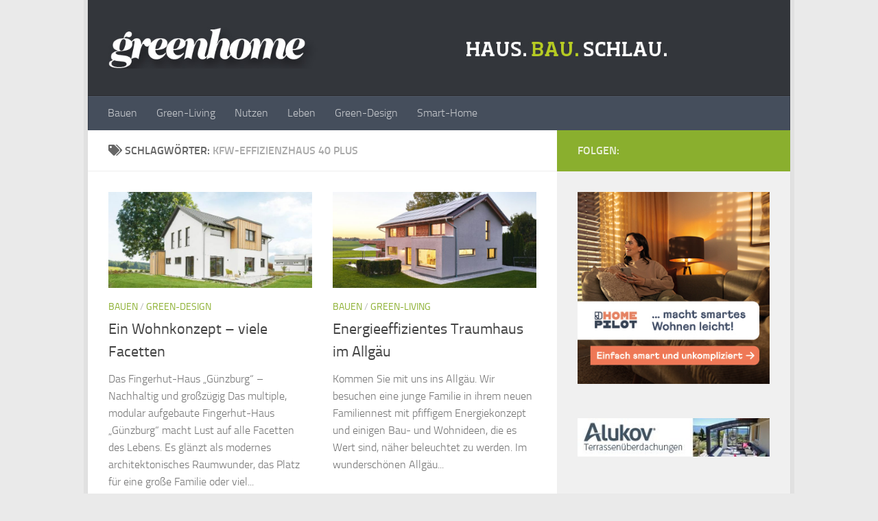

--- FILE ---
content_type: text/html; charset=UTF-8
request_url: https://www.greenhome.de/tag/kfw-effizienzhaus-40-plus
body_size: 14504
content:
<!DOCTYPE html>
<html class="no-js" dir="ltr" lang="de" prefix="og: https://ogp.me/ns#">
<head>
  <meta charset="UTF-8">
  <meta name="viewport" content="width=device-width, initial-scale=1.0">
  <link rel="profile" href="https://gmpg.org/xfn/11" />
  <link rel="pingback" href="https://www.greenhome.de/xmlrpc.php">

  <title>KfW-Effizienzhaus 40 Plus | greenhome</title>

		<!-- All in One SEO 4.9.3 - aioseo.com -->
	<meta name="robots" content="max-image-preview:large" />
	<link rel="canonical" href="https://www.greenhome.de/tag/kfw-effizienzhaus-40-plus" />
	<meta name="generator" content="All in One SEO (AIOSEO) 4.9.3" />
		<script type="application/ld+json" class="aioseo-schema">
			{"@context":"https:\/\/schema.org","@graph":[{"@type":"BreadcrumbList","@id":"https:\/\/www.greenhome.de\/tag\/kfw-effizienzhaus-40-plus#breadcrumblist","itemListElement":[{"@type":"ListItem","@id":"https:\/\/www.greenhome.de#listItem","position":1,"name":"Home","item":"https:\/\/www.greenhome.de","nextItem":{"@type":"ListItem","@id":"https:\/\/www.greenhome.de\/tag\/kfw-effizienzhaus-40-plus#listItem","name":"KfW-Effizienzhaus 40 Plus"}},{"@type":"ListItem","@id":"https:\/\/www.greenhome.de\/tag\/kfw-effizienzhaus-40-plus#listItem","position":2,"name":"KfW-Effizienzhaus 40 Plus","previousItem":{"@type":"ListItem","@id":"https:\/\/www.greenhome.de#listItem","name":"Home"}}]},{"@type":"CollectionPage","@id":"https:\/\/www.greenhome.de\/tag\/kfw-effizienzhaus-40-plus#collectionpage","url":"https:\/\/www.greenhome.de\/tag\/kfw-effizienzhaus-40-plus","name":"KfW-Effizienzhaus 40 Plus | greenhome","inLanguage":"de-DE","isPartOf":{"@id":"https:\/\/www.greenhome.de\/#website"},"breadcrumb":{"@id":"https:\/\/www.greenhome.de\/tag\/kfw-effizienzhaus-40-plus#breadcrumblist"}},{"@type":"Organization","@id":"https:\/\/www.greenhome.de\/#organization","name":"greenhome","description":"HAUS \/ BAU \/ SCHLAU","url":"https:\/\/www.greenhome.de\/","logo":{"@type":"ImageObject","url":"https:\/\/www.greenhome.de\/wp-content\/uploads\/2014\/09\/header-2014.jpg","@id":"https:\/\/www.greenhome.de\/tag\/kfw-effizienzhaus-40-plus\/#organizationLogo","width":1100,"height":80},"image":{"@id":"https:\/\/www.greenhome.de\/tag\/kfw-effizienzhaus-40-plus\/#organizationLogo"}},{"@type":"WebSite","@id":"https:\/\/www.greenhome.de\/#website","url":"https:\/\/www.greenhome.de\/","name":"greenhome","description":"HAUS \/ BAU \/ SCHLAU","inLanguage":"de-DE","publisher":{"@id":"https:\/\/www.greenhome.de\/#organization"}}]}
		</script>
		<!-- All in One SEO -->

<script>document.documentElement.className = document.documentElement.className.replace("no-js","js");</script>
<link rel='dns-prefetch' href='//www.greenhome.de' />
<link rel="alternate" type="application/rss+xml" title="greenhome &raquo; Feed" href="https://www.greenhome.de/feed" />
<link rel="alternate" type="application/rss+xml" title="greenhome &raquo; KfW-Effizienzhaus 40 Plus Schlagwort-Feed" href="https://www.greenhome.de/tag/kfw-effizienzhaus-40-plus/feed" />
<style id='wp-img-auto-sizes-contain-inline-css'>
img:is([sizes=auto i],[sizes^="auto," i]){contain-intrinsic-size:3000px 1500px}
/*# sourceURL=wp-img-auto-sizes-contain-inline-css */
</style>
<style id='wp-block-library-inline-css'>
:root{--wp-block-synced-color:#7a00df;--wp-block-synced-color--rgb:122,0,223;--wp-bound-block-color:var(--wp-block-synced-color);--wp-editor-canvas-background:#ddd;--wp-admin-theme-color:#007cba;--wp-admin-theme-color--rgb:0,124,186;--wp-admin-theme-color-darker-10:#006ba1;--wp-admin-theme-color-darker-10--rgb:0,107,160.5;--wp-admin-theme-color-darker-20:#005a87;--wp-admin-theme-color-darker-20--rgb:0,90,135;--wp-admin-border-width-focus:2px}@media (min-resolution:192dpi){:root{--wp-admin-border-width-focus:1.5px}}.wp-element-button{cursor:pointer}:root .has-very-light-gray-background-color{background-color:#eee}:root .has-very-dark-gray-background-color{background-color:#313131}:root .has-very-light-gray-color{color:#eee}:root .has-very-dark-gray-color{color:#313131}:root .has-vivid-green-cyan-to-vivid-cyan-blue-gradient-background{background:linear-gradient(135deg,#00d084,#0693e3)}:root .has-purple-crush-gradient-background{background:linear-gradient(135deg,#34e2e4,#4721fb 50%,#ab1dfe)}:root .has-hazy-dawn-gradient-background{background:linear-gradient(135deg,#faaca8,#dad0ec)}:root .has-subdued-olive-gradient-background{background:linear-gradient(135deg,#fafae1,#67a671)}:root .has-atomic-cream-gradient-background{background:linear-gradient(135deg,#fdd79a,#004a59)}:root .has-nightshade-gradient-background{background:linear-gradient(135deg,#330968,#31cdcf)}:root .has-midnight-gradient-background{background:linear-gradient(135deg,#020381,#2874fc)}:root{--wp--preset--font-size--normal:16px;--wp--preset--font-size--huge:42px}.has-regular-font-size{font-size:1em}.has-larger-font-size{font-size:2.625em}.has-normal-font-size{font-size:var(--wp--preset--font-size--normal)}.has-huge-font-size{font-size:var(--wp--preset--font-size--huge)}.has-text-align-center{text-align:center}.has-text-align-left{text-align:left}.has-text-align-right{text-align:right}.has-fit-text{white-space:nowrap!important}#end-resizable-editor-section{display:none}.aligncenter{clear:both}.items-justified-left{justify-content:flex-start}.items-justified-center{justify-content:center}.items-justified-right{justify-content:flex-end}.items-justified-space-between{justify-content:space-between}.screen-reader-text{border:0;clip-path:inset(50%);height:1px;margin:-1px;overflow:hidden;padding:0;position:absolute;width:1px;word-wrap:normal!important}.screen-reader-text:focus{background-color:#ddd;clip-path:none;color:#444;display:block;font-size:1em;height:auto;left:5px;line-height:normal;padding:15px 23px 14px;text-decoration:none;top:5px;width:auto;z-index:100000}html :where(.has-border-color){border-style:solid}html :where([style*=border-top-color]){border-top-style:solid}html :where([style*=border-right-color]){border-right-style:solid}html :where([style*=border-bottom-color]){border-bottom-style:solid}html :where([style*=border-left-color]){border-left-style:solid}html :where([style*=border-width]){border-style:solid}html :where([style*=border-top-width]){border-top-style:solid}html :where([style*=border-right-width]){border-right-style:solid}html :where([style*=border-bottom-width]){border-bottom-style:solid}html :where([style*=border-left-width]){border-left-style:solid}html :where(img[class*=wp-image-]){height:auto;max-width:100%}:where(figure){margin:0 0 1em}html :where(.is-position-sticky){--wp-admin--admin-bar--position-offset:var(--wp-admin--admin-bar--height,0px)}@media screen and (max-width:600px){html :where(.is-position-sticky){--wp-admin--admin-bar--position-offset:0px}}

/*# sourceURL=wp-block-library-inline-css */
</style><style id='wp-block-image-inline-css'>
.wp-block-image>a,.wp-block-image>figure>a{display:inline-block}.wp-block-image img{box-sizing:border-box;height:auto;max-width:100%;vertical-align:bottom}@media not (prefers-reduced-motion){.wp-block-image img.hide{visibility:hidden}.wp-block-image img.show{animation:show-content-image .4s}}.wp-block-image[style*=border-radius] img,.wp-block-image[style*=border-radius]>a{border-radius:inherit}.wp-block-image.has-custom-border img{box-sizing:border-box}.wp-block-image.aligncenter{text-align:center}.wp-block-image.alignfull>a,.wp-block-image.alignwide>a{width:100%}.wp-block-image.alignfull img,.wp-block-image.alignwide img{height:auto;width:100%}.wp-block-image .aligncenter,.wp-block-image .alignleft,.wp-block-image .alignright,.wp-block-image.aligncenter,.wp-block-image.alignleft,.wp-block-image.alignright{display:table}.wp-block-image .aligncenter>figcaption,.wp-block-image .alignleft>figcaption,.wp-block-image .alignright>figcaption,.wp-block-image.aligncenter>figcaption,.wp-block-image.alignleft>figcaption,.wp-block-image.alignright>figcaption{caption-side:bottom;display:table-caption}.wp-block-image .alignleft{float:left;margin:.5em 1em .5em 0}.wp-block-image .alignright{float:right;margin:.5em 0 .5em 1em}.wp-block-image .aligncenter{margin-left:auto;margin-right:auto}.wp-block-image :where(figcaption){margin-bottom:1em;margin-top:.5em}.wp-block-image.is-style-circle-mask img{border-radius:9999px}@supports ((-webkit-mask-image:none) or (mask-image:none)) or (-webkit-mask-image:none){.wp-block-image.is-style-circle-mask img{border-radius:0;-webkit-mask-image:url('data:image/svg+xml;utf8,<svg viewBox="0 0 100 100" xmlns="http://www.w3.org/2000/svg"><circle cx="50" cy="50" r="50"/></svg>');mask-image:url('data:image/svg+xml;utf8,<svg viewBox="0 0 100 100" xmlns="http://www.w3.org/2000/svg"><circle cx="50" cy="50" r="50"/></svg>');mask-mode:alpha;-webkit-mask-position:center;mask-position:center;-webkit-mask-repeat:no-repeat;mask-repeat:no-repeat;-webkit-mask-size:contain;mask-size:contain}}:root :where(.wp-block-image.is-style-rounded img,.wp-block-image .is-style-rounded img){border-radius:9999px}.wp-block-image figure{margin:0}.wp-lightbox-container{display:flex;flex-direction:column;position:relative}.wp-lightbox-container img{cursor:zoom-in}.wp-lightbox-container img:hover+button{opacity:1}.wp-lightbox-container button{align-items:center;backdrop-filter:blur(16px) saturate(180%);background-color:#5a5a5a40;border:none;border-radius:4px;cursor:zoom-in;display:flex;height:20px;justify-content:center;opacity:0;padding:0;position:absolute;right:16px;text-align:center;top:16px;width:20px;z-index:100}@media not (prefers-reduced-motion){.wp-lightbox-container button{transition:opacity .2s ease}}.wp-lightbox-container button:focus-visible{outline:3px auto #5a5a5a40;outline:3px auto -webkit-focus-ring-color;outline-offset:3px}.wp-lightbox-container button:hover{cursor:pointer;opacity:1}.wp-lightbox-container button:focus{opacity:1}.wp-lightbox-container button:focus,.wp-lightbox-container button:hover,.wp-lightbox-container button:not(:hover):not(:active):not(.has-background){background-color:#5a5a5a40;border:none}.wp-lightbox-overlay{box-sizing:border-box;cursor:zoom-out;height:100vh;left:0;overflow:hidden;position:fixed;top:0;visibility:hidden;width:100%;z-index:100000}.wp-lightbox-overlay .close-button{align-items:center;cursor:pointer;display:flex;justify-content:center;min-height:40px;min-width:40px;padding:0;position:absolute;right:calc(env(safe-area-inset-right) + 16px);top:calc(env(safe-area-inset-top) + 16px);z-index:5000000}.wp-lightbox-overlay .close-button:focus,.wp-lightbox-overlay .close-button:hover,.wp-lightbox-overlay .close-button:not(:hover):not(:active):not(.has-background){background:none;border:none}.wp-lightbox-overlay .lightbox-image-container{height:var(--wp--lightbox-container-height);left:50%;overflow:hidden;position:absolute;top:50%;transform:translate(-50%,-50%);transform-origin:top left;width:var(--wp--lightbox-container-width);z-index:9999999999}.wp-lightbox-overlay .wp-block-image{align-items:center;box-sizing:border-box;display:flex;height:100%;justify-content:center;margin:0;position:relative;transform-origin:0 0;width:100%;z-index:3000000}.wp-lightbox-overlay .wp-block-image img{height:var(--wp--lightbox-image-height);min-height:var(--wp--lightbox-image-height);min-width:var(--wp--lightbox-image-width);width:var(--wp--lightbox-image-width)}.wp-lightbox-overlay .wp-block-image figcaption{display:none}.wp-lightbox-overlay button{background:none;border:none}.wp-lightbox-overlay .scrim{background-color:#fff;height:100%;opacity:.9;position:absolute;width:100%;z-index:2000000}.wp-lightbox-overlay.active{visibility:visible}@media not (prefers-reduced-motion){.wp-lightbox-overlay.active{animation:turn-on-visibility .25s both}.wp-lightbox-overlay.active img{animation:turn-on-visibility .35s both}.wp-lightbox-overlay.show-closing-animation:not(.active){animation:turn-off-visibility .35s both}.wp-lightbox-overlay.show-closing-animation:not(.active) img{animation:turn-off-visibility .25s both}.wp-lightbox-overlay.zoom.active{animation:none;opacity:1;visibility:visible}.wp-lightbox-overlay.zoom.active .lightbox-image-container{animation:lightbox-zoom-in .4s}.wp-lightbox-overlay.zoom.active .lightbox-image-container img{animation:none}.wp-lightbox-overlay.zoom.active .scrim{animation:turn-on-visibility .4s forwards}.wp-lightbox-overlay.zoom.show-closing-animation:not(.active){animation:none}.wp-lightbox-overlay.zoom.show-closing-animation:not(.active) .lightbox-image-container{animation:lightbox-zoom-out .4s}.wp-lightbox-overlay.zoom.show-closing-animation:not(.active) .lightbox-image-container img{animation:none}.wp-lightbox-overlay.zoom.show-closing-animation:not(.active) .scrim{animation:turn-off-visibility .4s forwards}}@keyframes show-content-image{0%{visibility:hidden}99%{visibility:hidden}to{visibility:visible}}@keyframes turn-on-visibility{0%{opacity:0}to{opacity:1}}@keyframes turn-off-visibility{0%{opacity:1;visibility:visible}99%{opacity:0;visibility:visible}to{opacity:0;visibility:hidden}}@keyframes lightbox-zoom-in{0%{transform:translate(calc((-100vw + var(--wp--lightbox-scrollbar-width))/2 + var(--wp--lightbox-initial-left-position)),calc(-50vh + var(--wp--lightbox-initial-top-position))) scale(var(--wp--lightbox-scale))}to{transform:translate(-50%,-50%) scale(1)}}@keyframes lightbox-zoom-out{0%{transform:translate(-50%,-50%) scale(1);visibility:visible}99%{visibility:visible}to{transform:translate(calc((-100vw + var(--wp--lightbox-scrollbar-width))/2 + var(--wp--lightbox-initial-left-position)),calc(-50vh + var(--wp--lightbox-initial-top-position))) scale(var(--wp--lightbox-scale));visibility:hidden}}
/*# sourceURL=https://www.greenhome.de/wp-includes/blocks/image/style.min.css */
</style>
<style id='wp-block-paragraph-inline-css'>
.is-small-text{font-size:.875em}.is-regular-text{font-size:1em}.is-large-text{font-size:2.25em}.is-larger-text{font-size:3em}.has-drop-cap:not(:focus):first-letter{float:left;font-size:8.4em;font-style:normal;font-weight:100;line-height:.68;margin:.05em .1em 0 0;text-transform:uppercase}body.rtl .has-drop-cap:not(:focus):first-letter{float:none;margin-left:.1em}p.has-drop-cap.has-background{overflow:hidden}:root :where(p.has-background){padding:1.25em 2.375em}:where(p.has-text-color:not(.has-link-color)) a{color:inherit}p.has-text-align-left[style*="writing-mode:vertical-lr"],p.has-text-align-right[style*="writing-mode:vertical-rl"]{rotate:180deg}
/*# sourceURL=https://www.greenhome.de/wp-includes/blocks/paragraph/style.min.css */
</style>
<style id='global-styles-inline-css'>
:root{--wp--preset--aspect-ratio--square: 1;--wp--preset--aspect-ratio--4-3: 4/3;--wp--preset--aspect-ratio--3-4: 3/4;--wp--preset--aspect-ratio--3-2: 3/2;--wp--preset--aspect-ratio--2-3: 2/3;--wp--preset--aspect-ratio--16-9: 16/9;--wp--preset--aspect-ratio--9-16: 9/16;--wp--preset--color--black: #000000;--wp--preset--color--cyan-bluish-gray: #abb8c3;--wp--preset--color--white: #ffffff;--wp--preset--color--pale-pink: #f78da7;--wp--preset--color--vivid-red: #cf2e2e;--wp--preset--color--luminous-vivid-orange: #ff6900;--wp--preset--color--luminous-vivid-amber: #fcb900;--wp--preset--color--light-green-cyan: #7bdcb5;--wp--preset--color--vivid-green-cyan: #00d084;--wp--preset--color--pale-cyan-blue: #8ed1fc;--wp--preset--color--vivid-cyan-blue: #0693e3;--wp--preset--color--vivid-purple: #9b51e0;--wp--preset--gradient--vivid-cyan-blue-to-vivid-purple: linear-gradient(135deg,rgb(6,147,227) 0%,rgb(155,81,224) 100%);--wp--preset--gradient--light-green-cyan-to-vivid-green-cyan: linear-gradient(135deg,rgb(122,220,180) 0%,rgb(0,208,130) 100%);--wp--preset--gradient--luminous-vivid-amber-to-luminous-vivid-orange: linear-gradient(135deg,rgb(252,185,0) 0%,rgb(255,105,0) 100%);--wp--preset--gradient--luminous-vivid-orange-to-vivid-red: linear-gradient(135deg,rgb(255,105,0) 0%,rgb(207,46,46) 100%);--wp--preset--gradient--very-light-gray-to-cyan-bluish-gray: linear-gradient(135deg,rgb(238,238,238) 0%,rgb(169,184,195) 100%);--wp--preset--gradient--cool-to-warm-spectrum: linear-gradient(135deg,rgb(74,234,220) 0%,rgb(151,120,209) 20%,rgb(207,42,186) 40%,rgb(238,44,130) 60%,rgb(251,105,98) 80%,rgb(254,248,76) 100%);--wp--preset--gradient--blush-light-purple: linear-gradient(135deg,rgb(255,206,236) 0%,rgb(152,150,240) 100%);--wp--preset--gradient--blush-bordeaux: linear-gradient(135deg,rgb(254,205,165) 0%,rgb(254,45,45) 50%,rgb(107,0,62) 100%);--wp--preset--gradient--luminous-dusk: linear-gradient(135deg,rgb(255,203,112) 0%,rgb(199,81,192) 50%,rgb(65,88,208) 100%);--wp--preset--gradient--pale-ocean: linear-gradient(135deg,rgb(255,245,203) 0%,rgb(182,227,212) 50%,rgb(51,167,181) 100%);--wp--preset--gradient--electric-grass: linear-gradient(135deg,rgb(202,248,128) 0%,rgb(113,206,126) 100%);--wp--preset--gradient--midnight: linear-gradient(135deg,rgb(2,3,129) 0%,rgb(40,116,252) 100%);--wp--preset--font-size--small: 13px;--wp--preset--font-size--medium: 20px;--wp--preset--font-size--large: 36px;--wp--preset--font-size--x-large: 42px;--wp--preset--spacing--20: 0.44rem;--wp--preset--spacing--30: 0.67rem;--wp--preset--spacing--40: 1rem;--wp--preset--spacing--50: 1.5rem;--wp--preset--spacing--60: 2.25rem;--wp--preset--spacing--70: 3.38rem;--wp--preset--spacing--80: 5.06rem;--wp--preset--shadow--natural: 6px 6px 9px rgba(0, 0, 0, 0.2);--wp--preset--shadow--deep: 12px 12px 50px rgba(0, 0, 0, 0.4);--wp--preset--shadow--sharp: 6px 6px 0px rgba(0, 0, 0, 0.2);--wp--preset--shadow--outlined: 6px 6px 0px -3px rgb(255, 255, 255), 6px 6px rgb(0, 0, 0);--wp--preset--shadow--crisp: 6px 6px 0px rgb(0, 0, 0);}:where(.is-layout-flex){gap: 0.5em;}:where(.is-layout-grid){gap: 0.5em;}body .is-layout-flex{display: flex;}.is-layout-flex{flex-wrap: wrap;align-items: center;}.is-layout-flex > :is(*, div){margin: 0;}body .is-layout-grid{display: grid;}.is-layout-grid > :is(*, div){margin: 0;}:where(.wp-block-columns.is-layout-flex){gap: 2em;}:where(.wp-block-columns.is-layout-grid){gap: 2em;}:where(.wp-block-post-template.is-layout-flex){gap: 1.25em;}:where(.wp-block-post-template.is-layout-grid){gap: 1.25em;}.has-black-color{color: var(--wp--preset--color--black) !important;}.has-cyan-bluish-gray-color{color: var(--wp--preset--color--cyan-bluish-gray) !important;}.has-white-color{color: var(--wp--preset--color--white) !important;}.has-pale-pink-color{color: var(--wp--preset--color--pale-pink) !important;}.has-vivid-red-color{color: var(--wp--preset--color--vivid-red) !important;}.has-luminous-vivid-orange-color{color: var(--wp--preset--color--luminous-vivid-orange) !important;}.has-luminous-vivid-amber-color{color: var(--wp--preset--color--luminous-vivid-amber) !important;}.has-light-green-cyan-color{color: var(--wp--preset--color--light-green-cyan) !important;}.has-vivid-green-cyan-color{color: var(--wp--preset--color--vivid-green-cyan) !important;}.has-pale-cyan-blue-color{color: var(--wp--preset--color--pale-cyan-blue) !important;}.has-vivid-cyan-blue-color{color: var(--wp--preset--color--vivid-cyan-blue) !important;}.has-vivid-purple-color{color: var(--wp--preset--color--vivid-purple) !important;}.has-black-background-color{background-color: var(--wp--preset--color--black) !important;}.has-cyan-bluish-gray-background-color{background-color: var(--wp--preset--color--cyan-bluish-gray) !important;}.has-white-background-color{background-color: var(--wp--preset--color--white) !important;}.has-pale-pink-background-color{background-color: var(--wp--preset--color--pale-pink) !important;}.has-vivid-red-background-color{background-color: var(--wp--preset--color--vivid-red) !important;}.has-luminous-vivid-orange-background-color{background-color: var(--wp--preset--color--luminous-vivid-orange) !important;}.has-luminous-vivid-amber-background-color{background-color: var(--wp--preset--color--luminous-vivid-amber) !important;}.has-light-green-cyan-background-color{background-color: var(--wp--preset--color--light-green-cyan) !important;}.has-vivid-green-cyan-background-color{background-color: var(--wp--preset--color--vivid-green-cyan) !important;}.has-pale-cyan-blue-background-color{background-color: var(--wp--preset--color--pale-cyan-blue) !important;}.has-vivid-cyan-blue-background-color{background-color: var(--wp--preset--color--vivid-cyan-blue) !important;}.has-vivid-purple-background-color{background-color: var(--wp--preset--color--vivid-purple) !important;}.has-black-border-color{border-color: var(--wp--preset--color--black) !important;}.has-cyan-bluish-gray-border-color{border-color: var(--wp--preset--color--cyan-bluish-gray) !important;}.has-white-border-color{border-color: var(--wp--preset--color--white) !important;}.has-pale-pink-border-color{border-color: var(--wp--preset--color--pale-pink) !important;}.has-vivid-red-border-color{border-color: var(--wp--preset--color--vivid-red) !important;}.has-luminous-vivid-orange-border-color{border-color: var(--wp--preset--color--luminous-vivid-orange) !important;}.has-luminous-vivid-amber-border-color{border-color: var(--wp--preset--color--luminous-vivid-amber) !important;}.has-light-green-cyan-border-color{border-color: var(--wp--preset--color--light-green-cyan) !important;}.has-vivid-green-cyan-border-color{border-color: var(--wp--preset--color--vivid-green-cyan) !important;}.has-pale-cyan-blue-border-color{border-color: var(--wp--preset--color--pale-cyan-blue) !important;}.has-vivid-cyan-blue-border-color{border-color: var(--wp--preset--color--vivid-cyan-blue) !important;}.has-vivid-purple-border-color{border-color: var(--wp--preset--color--vivid-purple) !important;}.has-vivid-cyan-blue-to-vivid-purple-gradient-background{background: var(--wp--preset--gradient--vivid-cyan-blue-to-vivid-purple) !important;}.has-light-green-cyan-to-vivid-green-cyan-gradient-background{background: var(--wp--preset--gradient--light-green-cyan-to-vivid-green-cyan) !important;}.has-luminous-vivid-amber-to-luminous-vivid-orange-gradient-background{background: var(--wp--preset--gradient--luminous-vivid-amber-to-luminous-vivid-orange) !important;}.has-luminous-vivid-orange-to-vivid-red-gradient-background{background: var(--wp--preset--gradient--luminous-vivid-orange-to-vivid-red) !important;}.has-very-light-gray-to-cyan-bluish-gray-gradient-background{background: var(--wp--preset--gradient--very-light-gray-to-cyan-bluish-gray) !important;}.has-cool-to-warm-spectrum-gradient-background{background: var(--wp--preset--gradient--cool-to-warm-spectrum) !important;}.has-blush-light-purple-gradient-background{background: var(--wp--preset--gradient--blush-light-purple) !important;}.has-blush-bordeaux-gradient-background{background: var(--wp--preset--gradient--blush-bordeaux) !important;}.has-luminous-dusk-gradient-background{background: var(--wp--preset--gradient--luminous-dusk) !important;}.has-pale-ocean-gradient-background{background: var(--wp--preset--gradient--pale-ocean) !important;}.has-electric-grass-gradient-background{background: var(--wp--preset--gradient--electric-grass) !important;}.has-midnight-gradient-background{background: var(--wp--preset--gradient--midnight) !important;}.has-small-font-size{font-size: var(--wp--preset--font-size--small) !important;}.has-medium-font-size{font-size: var(--wp--preset--font-size--medium) !important;}.has-large-font-size{font-size: var(--wp--preset--font-size--large) !important;}.has-x-large-font-size{font-size: var(--wp--preset--font-size--x-large) !important;}
/*# sourceURL=global-styles-inline-css */
</style>

<style id='classic-theme-styles-inline-css'>
/*! This file is auto-generated */
.wp-block-button__link{color:#fff;background-color:#32373c;border-radius:9999px;box-shadow:none;text-decoration:none;padding:calc(.667em + 2px) calc(1.333em + 2px);font-size:1.125em}.wp-block-file__button{background:#32373c;color:#fff;text-decoration:none}
/*# sourceURL=/wp-includes/css/classic-themes.min.css */
</style>
<link rel='stylesheet' id='iphorm-css' href='https://www.greenhome.de/wp-content/plugins/iphorm-form-builder/css/styles.css?ver=1.10.2' media='all' />
<link rel='stylesheet' id='qtip-css' href='https://www.greenhome.de/wp-content/plugins/iphorm-form-builder/js/qtip2/jquery.qtip.min.css?ver=2.2.1' media='all' />
<link rel='stylesheet' id='iphorm-fancybox-css' href='https://www.greenhome.de/wp-content/plugins/iphorm-form-builder/js/fancybox/jquery.fancybox.min.css?ver=1.3.7' media='all' />
<link rel='stylesheet' id='iphorm-uniform-theme-1-css' href='https://www.greenhome.de/wp-content/plugins/iphorm-form-builder/js/uniform/themes/default/default.css?ver=1.10.2' media='all' />
<link rel='stylesheet' id='iphorm-uniform-theme-2-css' href='https://www.greenhome.de/wp-content/plugins/iphorm-form-builder/js/uniform/themes/aristo/aristo.css?ver=1.10.2' media='all' />
<link rel='stylesheet' id='iphorm-theme-1-css' href='https://www.greenhome.de/wp-content/plugins/iphorm-form-builder/themes/light/rounded.css?ver=1.10.2' media='all' />
<link rel='stylesheet' id='countdown-darth-css-css' href='https://www.greenhome.de/wp-content/plugins/jquery-t-countdown-widget/css/darth/style.css?ver=2.0' media='all' />
<link rel='stylesheet' id='hueman-main-style-css' href='https://www.greenhome.de/wp-content/themes/hueman/assets/front/css/main.min.css?ver=3.7.27' media='all' />
<style id='hueman-main-style-inline-css'>
body { font-size:1.00rem; }@media only screen and (min-width: 720px) {
        .nav > li { font-size:1.00rem; }
      }.boxed #wrapper, .container-inner { max-width: 1024px; }@media only screen and (min-width: 720px) {
                .boxed .desktop-sticky {
                  width: 1024px;
                }
              }::selection { background-color: #8aaf2e; }
::-moz-selection { background-color: #8aaf2e; }a,a>span.hu-external::after,.themeform label .required,#flexslider-featured .flex-direction-nav .flex-next:hover,#flexslider-featured .flex-direction-nav .flex-prev:hover,.post-hover:hover .post-title a,.post-title a:hover,.sidebar.s1 .post-nav li a:hover i,.content .post-nav li a:hover i,.post-related a:hover,.sidebar.s1 .widget_rss ul li a,#footer .widget_rss ul li a,.sidebar.s1 .widget_calendar a,#footer .widget_calendar a,.sidebar.s1 .alx-tab .tab-item-category a,.sidebar.s1 .alx-posts .post-item-category a,.sidebar.s1 .alx-tab li:hover .tab-item-title a,.sidebar.s1 .alx-tab li:hover .tab-item-comment a,.sidebar.s1 .alx-posts li:hover .post-item-title a,#footer .alx-tab .tab-item-category a,#footer .alx-posts .post-item-category a,#footer .alx-tab li:hover .tab-item-title a,#footer .alx-tab li:hover .tab-item-comment a,#footer .alx-posts li:hover .post-item-title a,.comment-tabs li.active a,.comment-awaiting-moderation,.child-menu a:hover,.child-menu .current_page_item > a,.wp-pagenavi a{ color: #8aaf2e; }input[type="submit"],.themeform button[type="submit"],.sidebar.s1 .sidebar-top,.sidebar.s1 .sidebar-toggle,#flexslider-featured .flex-control-nav li a.flex-active,.post-tags a:hover,.sidebar.s1 .widget_calendar caption,#footer .widget_calendar caption,.author-bio .bio-avatar:after,.commentlist li.bypostauthor > .comment-body:after,.commentlist li.comment-author-admin > .comment-body:after{ background-color: #8aaf2e; }.post-format .format-container { border-color: #8aaf2e; }.sidebar.s1 .alx-tabs-nav li.active a,#footer .alx-tabs-nav li.active a,.comment-tabs li.active a,.wp-pagenavi a:hover,.wp-pagenavi a:active,.wp-pagenavi span.current{ border-bottom-color: #8aaf2e!important; }.sidebar.s2 .post-nav li a:hover i,
.sidebar.s2 .widget_rss ul li a,
.sidebar.s2 .widget_calendar a,
.sidebar.s2 .alx-tab .tab-item-category a,
.sidebar.s2 .alx-posts .post-item-category a,
.sidebar.s2 .alx-tab li:hover .tab-item-title a,
.sidebar.s2 .alx-tab li:hover .tab-item-comment a,
.sidebar.s2 .alx-posts li:hover .post-item-title a { color: #fdc400; }
.sidebar.s2 .sidebar-top,.sidebar.s2 .sidebar-toggle,.post-comments,.jp-play-bar,.jp-volume-bar-value,.sidebar.s2 .widget_calendar caption{ background-color: #fdc400; }.sidebar.s2 .alx-tabs-nav li.active a { border-bottom-color: #fdc400; }
.post-comments::before { border-right-color: #fdc400; }
      .search-expand,
              #nav-topbar.nav-container { background-color: #26272b}@media only screen and (min-width: 720px) {
                #nav-topbar .nav ul { background-color: #26272b; }
              }.is-scrolled #header .nav-container.desktop-sticky,
              .is-scrolled #header .search-expand { background-color: #26272b; background-color: rgba(38,39,43,0.90) }.is-scrolled .topbar-transparent #nav-topbar.desktop-sticky .nav ul { background-color: #26272b; background-color: rgba(38,39,43,0.95) }#header { background-color: #33363b; }
@media only screen and (min-width: 720px) {
  #nav-header .nav ul { background-color: #33363b; }
}
        .is-scrolled #header #nav-mobile { background-color: #454e5c; background-color: rgba(69,78,92,0.90) }#nav-header.nav-container, #main-header-search .search-expand { background-color: ; }
@media only screen and (min-width: 720px) {
  #nav-header .nav ul { background-color: ; }
}
        body { background-color: #eaeaea; }
/*# sourceURL=hueman-main-style-inline-css */
</style>
<link rel='stylesheet' id='hueman-font-awesome-css' href='https://www.greenhome.de/wp-content/themes/hueman/assets/front/css/font-awesome.min.css?ver=3.7.27' media='all' />
<script src="https://www.greenhome.de/wp-includes/js/jquery/jquery.min.js?ver=3.7.1" id="jquery-core-js"></script>
<script src="https://www.greenhome.de/wp-includes/js/jquery/jquery-migrate.min.js?ver=3.4.1" id="jquery-migrate-js"></script>
<script id="jquery-js-after">
jQuery(document).ready(function() {
	jQuery(".2a3aba53048fdf5137d435504fbe7a3f").click(function() {
		jQuery.post(
			"https://www.greenhome.de/wp-admin/admin-ajax.php", {
				"action": "quick_adsense_onpost_ad_click",
				"quick_adsense_onpost_ad_index": jQuery(this).attr("data-index"),
				"quick_adsense_nonce": "d85571b362",
			}, function(response) { }
		);
	});
});

//# sourceURL=jquery-js-after
</script>
<script src="https://www.greenhome.de/wp-content/plugins/iphorm-form-builder/js/iphorm.js?ver=1.10.2" id="iphorm-js"></script>
<link rel="https://api.w.org/" href="https://www.greenhome.de/wp-json/" /><link rel="alternate" title="JSON" type="application/json" href="https://www.greenhome.de/wp-json/wp/v2/tags/477" /><link rel="EditURI" type="application/rsd+xml" title="RSD" href="https://www.greenhome.de/xmlrpc.php?rsd" />
<script type='text/javascript'>
var tminusnow = '{"now":"1\/19\/2026 06:36:32"}';
</script>    <link rel="preload" as="font" type="font/woff2" href="https://www.greenhome.de/wp-content/themes/hueman/assets/front/webfonts/fa-brands-400.woff2?v=5.15.2" crossorigin="anonymous"/>
    <link rel="preload" as="font" type="font/woff2" href="https://www.greenhome.de/wp-content/themes/hueman/assets/front/webfonts/fa-regular-400.woff2?v=5.15.2" crossorigin="anonymous"/>
    <link rel="preload" as="font" type="font/woff2" href="https://www.greenhome.de/wp-content/themes/hueman/assets/front/webfonts/fa-solid-900.woff2?v=5.15.2" crossorigin="anonymous"/>
  <link rel="preload" as="font" type="font/woff" href="https://www.greenhome.de/wp-content/themes/hueman/assets/front/fonts/titillium-light-webfont.woff" crossorigin="anonymous"/>
<link rel="preload" as="font" type="font/woff" href="https://www.greenhome.de/wp-content/themes/hueman/assets/front/fonts/titillium-lightitalic-webfont.woff" crossorigin="anonymous"/>
<link rel="preload" as="font" type="font/woff" href="https://www.greenhome.de/wp-content/themes/hueman/assets/front/fonts/titillium-regular-webfont.woff" crossorigin="anonymous"/>
<link rel="preload" as="font" type="font/woff" href="https://www.greenhome.de/wp-content/themes/hueman/assets/front/fonts/titillium-regularitalic-webfont.woff" crossorigin="anonymous"/>
<link rel="preload" as="font" type="font/woff" href="https://www.greenhome.de/wp-content/themes/hueman/assets/front/fonts/titillium-semibold-webfont.woff" crossorigin="anonymous"/>
<style>
  /*  base : fonts
/* ------------------------------------ */
body { font-family: "Titillium", Arial, sans-serif; }
@font-face {
  font-family: 'Titillium';
  src: url('https://www.greenhome.de/wp-content/themes/hueman/assets/front/fonts/titillium-light-webfont.eot');
  src: url('https://www.greenhome.de/wp-content/themes/hueman/assets/front/fonts/titillium-light-webfont.svg#titillium-light-webfont') format('svg'),
     url('https://www.greenhome.de/wp-content/themes/hueman/assets/front/fonts/titillium-light-webfont.eot?#iefix') format('embedded-opentype'),
     url('https://www.greenhome.de/wp-content/themes/hueman/assets/front/fonts/titillium-light-webfont.woff') format('woff'),
     url('https://www.greenhome.de/wp-content/themes/hueman/assets/front/fonts/titillium-light-webfont.ttf') format('truetype');
  font-weight: 300;
  font-style: normal;
}
@font-face {
  font-family: 'Titillium';
  src: url('https://www.greenhome.de/wp-content/themes/hueman/assets/front/fonts/titillium-lightitalic-webfont.eot');
  src: url('https://www.greenhome.de/wp-content/themes/hueman/assets/front/fonts/titillium-lightitalic-webfont.svg#titillium-lightitalic-webfont') format('svg'),
     url('https://www.greenhome.de/wp-content/themes/hueman/assets/front/fonts/titillium-lightitalic-webfont.eot?#iefix') format('embedded-opentype'),
     url('https://www.greenhome.de/wp-content/themes/hueman/assets/front/fonts/titillium-lightitalic-webfont.woff') format('woff'),
     url('https://www.greenhome.de/wp-content/themes/hueman/assets/front/fonts/titillium-lightitalic-webfont.ttf') format('truetype');
  font-weight: 300;
  font-style: italic;
}
@font-face {
  font-family: 'Titillium';
  src: url('https://www.greenhome.de/wp-content/themes/hueman/assets/front/fonts/titillium-regular-webfont.eot');
  src: url('https://www.greenhome.de/wp-content/themes/hueman/assets/front/fonts/titillium-regular-webfont.svg#titillium-regular-webfont') format('svg'),
     url('https://www.greenhome.de/wp-content/themes/hueman/assets/front/fonts/titillium-regular-webfont.eot?#iefix') format('embedded-opentype'),
     url('https://www.greenhome.de/wp-content/themes/hueman/assets/front/fonts/titillium-regular-webfont.woff') format('woff'),
     url('https://www.greenhome.de/wp-content/themes/hueman/assets/front/fonts/titillium-regular-webfont.ttf') format('truetype');
  font-weight: 400;
  font-style: normal;
}
@font-face {
  font-family: 'Titillium';
  src: url('https://www.greenhome.de/wp-content/themes/hueman/assets/front/fonts/titillium-regularitalic-webfont.eot');
  src: url('https://www.greenhome.de/wp-content/themes/hueman/assets/front/fonts/titillium-regularitalic-webfont.svg#titillium-regular-webfont') format('svg'),
     url('https://www.greenhome.de/wp-content/themes/hueman/assets/front/fonts/titillium-regularitalic-webfont.eot?#iefix') format('embedded-opentype'),
     url('https://www.greenhome.de/wp-content/themes/hueman/assets/front/fonts/titillium-regularitalic-webfont.woff') format('woff'),
     url('https://www.greenhome.de/wp-content/themes/hueman/assets/front/fonts/titillium-regularitalic-webfont.ttf') format('truetype');
  font-weight: 400;
  font-style: italic;
}
@font-face {
    font-family: 'Titillium';
    src: url('https://www.greenhome.de/wp-content/themes/hueman/assets/front/fonts/titillium-semibold-webfont.eot');
    src: url('https://www.greenhome.de/wp-content/themes/hueman/assets/front/fonts/titillium-semibold-webfont.svg#titillium-semibold-webfont') format('svg'),
         url('https://www.greenhome.de/wp-content/themes/hueman/assets/front/fonts/titillium-semibold-webfont.eot?#iefix') format('embedded-opentype'),
         url('https://www.greenhome.de/wp-content/themes/hueman/assets/front/fonts/titillium-semibold-webfont.woff') format('woff'),
         url('https://www.greenhome.de/wp-content/themes/hueman/assets/front/fonts/titillium-semibold-webfont.ttf') format('truetype');
  font-weight: 600;
  font-style: normal;
}
</style>
  <!--[if lt IE 9]>
<script src="https://www.greenhome.de/wp-content/themes/hueman/assets/front/js/ie/html5shiv-printshiv.min.js"></script>
<script src="https://www.greenhome.de/wp-content/themes/hueman/assets/front/js/ie/selectivizr.js"></script>
<![endif]-->
<script>_VH_CODE = 3566167349;</script>
<script src="https://visithunter.io/collect.js"></script><link rel="icon" href="https://www.greenhome.de/wp-content/uploads/2014/09/cropped-ghfav-150x150.png" sizes="32x32" />
<link rel="icon" href="https://www.greenhome.de/wp-content/uploads/2014/09/cropped-ghfav-300x300.png" sizes="192x192" />
<link rel="apple-touch-icon" href="https://www.greenhome.de/wp-content/uploads/2014/09/cropped-ghfav-300x300.png" />
<meta name="msapplication-TileImage" content="https://www.greenhome.de/wp-content/uploads/2014/09/cropped-ghfav-300x300.png" />
		<style id="wp-custom-css">
			.wp-caption.alignright {
    margin: 5px 0 20px 20px;
} li.bop-nav-search {
	float: right;
	margin: 0.7em 0;
}

form.bop-nav-search div #s {
	display: inline-block;
	max-width: 180px;
	padding: 0.em 0.6em 0.4em;
	border-radius: 0px;
	border-color: #bfc0c1;
	background-color: #eaeaea;
	border-width: .5px
	}

#searchsubmit{
	border-radius: 0px;
	border-color: #0000;
	background-color: #33363b;
	color: #bfc0c1;
	font-size: 16px;
	}
		</style>
		</head>

<body data-rsssl=1 class="archive tag tag-kfw-effizienzhaus-40-plus tag-477 wp-embed-responsive wp-theme-hueman col-2cl boxed header-desktop-sticky header-mobile-sticky hueman-3-7-27 chrome">

<div id="wrapper">
  <a class="screen-reader-text skip-link" href="#content">Zum Inhalt springen</a>
  
  <header id="header" class="top-menu-mobile-on one-mobile-menu top_menu header-ads-desktop  topbar-transparent no-header-img">
        <nav class="nav-container group mobile-menu mobile-sticky no-menu-assigned" id="nav-mobile" data-menu-id="header-1">
  <div class="mobile-title-logo-in-header"><p class="site-title">                  <a class="custom-logo-link" href="https://www.greenhome.de/" rel="home" title="greenhome | Homepage"><img src="https://www.greenhome.de/wp-content/uploads/2014/09/header-2014.jpg" alt="greenhome"  /></a>                </p></div>
        
                    <!-- <div class="ham__navbar-toggler collapsed" aria-expanded="false">
          <div class="ham__navbar-span-wrapper">
            <span class="ham-toggler-menu__span"></span>
          </div>
        </div> -->
        <button class="ham__navbar-toggler-two collapsed" title="Menu" aria-expanded="false">
          <span class="ham__navbar-span-wrapper">
            <span class="line line-1"></span>
            <span class="line line-2"></span>
            <span class="line line-3"></span>
          </span>
        </button>
            
      <div class="nav-text"></div>
      <div class="nav-wrap container">
                  <ul class="nav container-inner group mobile-search">
                            <li>
                  <form role="search" method="get" class="search-form" action="https://www.greenhome.de/">
				<label>
					<span class="screen-reader-text">Suche nach:</span>
					<input type="search" class="search-field" placeholder="Suchen …" value="" name="s" />
				</label>
				<input type="submit" class="search-submit" value="Suchen" />
			</form>                </li>
                      </ul>
                <ul id="menu-rubriken-menue" class="nav container-inner group"><li id="menu-item-4178" class="menu-item menu-item-type-taxonomy menu-item-object-category menu-item-4178"><a href="https://www.greenhome.de/category/bauen">Bauen</a></li>
<li id="menu-item-4179" class="menu-item menu-item-type-taxonomy menu-item-object-category menu-item-4179"><a href="https://www.greenhome.de/category/allgemein">Green-Living</a></li>
<li id="menu-item-4180" class="menu-item menu-item-type-taxonomy menu-item-object-category menu-item-4180"><a href="https://www.greenhome.de/category/nutzen">Nutzen</a></li>
<li id="menu-item-4181" class="menu-item menu-item-type-taxonomy menu-item-object-category menu-item-4181"><a href="https://www.greenhome.de/category/leben">Leben</a></li>
<li id="menu-item-4182" class="menu-item menu-item-type-taxonomy menu-item-object-category menu-item-4182"><a href="https://www.greenhome.de/category/green-design">Green-Design</a></li>
<li id="menu-item-4183" class="menu-item menu-item-type-taxonomy menu-item-object-category menu-item-4183"><a href="https://www.greenhome.de/category/smart-home">Smart-Home</a></li>
</ul>      </div>
</nav><!--/#nav-topbar-->  
  
  <div class="container group">
        <div class="container-inner">

                    <div class="group hu-pad central-header-zone">
                  <div class="logo-tagline-group">
                      <p class="site-title">                  <a class="custom-logo-link" href="https://www.greenhome.de/" rel="home" title="greenhome | Homepage"><img src="https://www.greenhome.de/wp-content/uploads/2014/09/header-2014.jpg" alt="greenhome"  /></a>                </p>                                        </div>

                                </div>
      
                <nav class="nav-container group desktop-menu " id="nav-header" data-menu-id="header-2">
    <div class="nav-text"><!-- put your mobile menu text here --></div>

  <div class="nav-wrap container">
        <ul id="menu-rubriken-menue-1" class="nav container-inner group"><li class="menu-item menu-item-type-taxonomy menu-item-object-category menu-item-4178"><a href="https://www.greenhome.de/category/bauen">Bauen</a></li>
<li class="menu-item menu-item-type-taxonomy menu-item-object-category menu-item-4179"><a href="https://www.greenhome.de/category/allgemein">Green-Living</a></li>
<li class="menu-item menu-item-type-taxonomy menu-item-object-category menu-item-4180"><a href="https://www.greenhome.de/category/nutzen">Nutzen</a></li>
<li class="menu-item menu-item-type-taxonomy menu-item-object-category menu-item-4181"><a href="https://www.greenhome.de/category/leben">Leben</a></li>
<li class="menu-item menu-item-type-taxonomy menu-item-object-category menu-item-4182"><a href="https://www.greenhome.de/category/green-design">Green-Design</a></li>
<li class="menu-item menu-item-type-taxonomy menu-item-object-category menu-item-4183"><a href="https://www.greenhome.de/category/smart-home">Smart-Home</a></li>
</ul>  </div>
</nav><!--/#nav-header-->      
    </div><!--/.container-inner-->
      </div><!--/.container-->

</header><!--/#header-->
  
  <div class="container" id="page">
    <div class="container-inner">
            <div class="main">
        <div class="main-inner group">
          
              <main class="content" id="content">
              <div class="page-title hu-pad group">
          	    		<h1><i class="fas fa-tags"></i>Schlagwörter: <span>KfW-Effizienzhaus 40 Plus </span></h1>
    	
    </div><!--/.page-title-->
          <div class="hu-pad group">
            
  <div id="grid-wrapper" class="post-list group">
    <div class="post-row">        <article id="post-7812" class="group grid-item post-7812 post type-post status-publish format-standard has-post-thumbnail hentry category-bauen category-green-design tag-fingerhut-haus tag-kfw-effizienzhaus-40-plus tag-nachhaltigkeit">
	<div class="post-inner post-hover">
      		<div class="post-thumbnail">
  			<a href="https://www.greenhome.de/ein-wohnkonzept-viele-facetten-2">
            				<img width="720" height="340" src="https://www.greenhome.de/wp-content/uploads/2019/12/Haus_aussen-8-720x340.jpg" class="attachment-thumb-large size-thumb-large wp-post-image" alt="" decoding="async" fetchpriority="high" srcset="https://www.greenhome.de/wp-content/uploads/2019/12/Haus_aussen-8-720x340.jpg 720w, https://www.greenhome.de/wp-content/uploads/2019/12/Haus_aussen-8-520x245.jpg 520w" sizes="(max-width: 720px) 100vw, 720px" />  				  				  				  			</a>
  			  		</div><!--/.post-thumbnail-->
          		<div class="post-meta group">
          			  <p class="post-category"><a href="https://www.greenhome.de/category/bauen" rel="category tag">Bauen</a> / <a href="https://www.greenhome.de/category/green-design" rel="category tag">Green-Design</a></p>
                  		</div><!--/.post-meta-->
    		<h2 class="post-title entry-title">
			<a href="https://www.greenhome.de/ein-wohnkonzept-viele-facetten-2" rel="bookmark">Ein Wohnkonzept –  viele Facetten</a>
		</h2><!--/.post-title-->

				<div class="entry excerpt entry-summary">
			<p>Das Fingerhut-Haus „Günzburg“ – Nachhaltig und großzügig Das multiple, modular aufgebaute Fingerhut-Haus „Günzburg“ macht Lust auf alle Facetten des Lebens. Es glänzt als modernes architektonisches Raumwunder, das Platz für eine große Familie oder viel&#46;&#46;&#46;</p>
		</div><!--/.entry-->
		
	</div><!--/.post-inner-->
</article><!--/.post-->
            <article id="post-7669" class="group grid-item post-7669 post type-post status-publish format-standard has-post-thumbnail hentry category-bauen category-allgemein tag-energieeffizienz tag-kfw-effizienzhaus-40-plus tag-weberhaus">
	<div class="post-inner post-hover">
      		<div class="post-thumbnail">
  			<a href="https://www.greenhome.de/energieeffizientes-traumhaus-im-allgaeu">
            				<img width="720" height="340" src="https://www.greenhome.de/wp-content/uploads/2019/12/WeberHaus_aussen-2-720x340.jpg" class="attachment-thumb-large size-thumb-large wp-post-image" alt="" decoding="async" srcset="https://www.greenhome.de/wp-content/uploads/2019/12/WeberHaus_aussen-2-720x340.jpg 720w, https://www.greenhome.de/wp-content/uploads/2019/12/WeberHaus_aussen-2-520x245.jpg 520w" sizes="(max-width: 720px) 100vw, 720px" />  				  				  				  			</a>
  			  		</div><!--/.post-thumbnail-->
          		<div class="post-meta group">
          			  <p class="post-category"><a href="https://www.greenhome.de/category/bauen" rel="category tag">Bauen</a> / <a href="https://www.greenhome.de/category/allgemein" rel="category tag">Green-Living</a></p>
                  		</div><!--/.post-meta-->
    		<h2 class="post-title entry-title">
			<a href="https://www.greenhome.de/energieeffizientes-traumhaus-im-allgaeu" rel="bookmark">Energieeffizientes Traumhaus im Allgäu</a>
		</h2><!--/.post-title-->

				<div class="entry excerpt entry-summary">
			<p>Kommen Sie mit uns ins Allgäu. Wir besuchen eine junge Familie in ihrem neuen Familiennest mit pfiffigem Energiekonzept und einigen Bau- und Wohnideen, die es Wert sind, näher beleuchtet zu werden. Im wunderschönen Allgäu&#46;&#46;&#46;</p>
		</div><!--/.entry-->
		
	</div><!--/.post-inner-->
</article><!--/.post-->
    </div><div class="post-row">        <article id="post-5677" class="group grid-item post-5677 post type-post status-publish format-standard has-post-thumbnail hentry category-bauen category-allgemein category-markt tag-energiekostenlos-garantie tag-kfw-effizienzhaus-40-plus tag-viebrock tag-viebrockhaus">
	<div class="post-inner post-hover">
      		<div class="post-thumbnail">
  			<a href="https://www.greenhome.de/alle-viebrockhaeuser-nur-noch-als-kfw-effizienzhaus-40-plus">
            				<img width="720" height="340" src="https://www.greenhome.de/wp-content/uploads/2018/01/Viebrockhaus-720x340.jpg" class="attachment-thumb-large size-thumb-large wp-post-image" alt="" decoding="async" srcset="https://www.greenhome.de/wp-content/uploads/2018/01/Viebrockhaus-720x340.jpg 720w, https://www.greenhome.de/wp-content/uploads/2018/01/Viebrockhaus-520x245.jpg 520w" sizes="(max-width: 720px) 100vw, 720px" />  				  				  				  			</a>
  			  		</div><!--/.post-thumbnail-->
          		<div class="post-meta group">
          			  <p class="post-category"><a href="https://www.greenhome.de/category/bauen" rel="category tag">Bauen</a> / <a href="https://www.greenhome.de/category/allgemein" rel="category tag">Green-Living</a> / <a href="https://www.greenhome.de/category/markt" rel="category tag">Markt</a></p>
                  		</div><!--/.post-meta-->
    		<h2 class="post-title entry-title">
			<a href="https://www.greenhome.de/alle-viebrockhaeuser-nur-noch-als-kfw-effizienzhaus-40-plus" rel="bookmark">Alle Viebrockhäuser nur noch als KfW-Effizienzhaus 40 Plus</a>
		</h2><!--/.post-title-->

				<div class="entry excerpt entry-summary">
			<p>„Energiekostenlos glücklich“ dank einzigartiger »Energiekostenlos-Garantie« Das Baujahr 2018 startet bei Viebrockhaus mit einem Paukenschlag. Alle Häuser des laut Focus-Money „Fairsten Massivhausanbieters“ werden ab sofort nur noch als KfW-Effizienzhaus 40 Plus angeboten. Bauherren, die sich&#46;&#46;&#46;</p>
		</div><!--/.entry-->
		
	</div><!--/.post-inner-->
</article><!--/.post-->
    </div>  </div><!--/.post-list-->

<nav class="pagination group">
				</nav><!--/.pagination-->
          </div><!--/.hu-pad-->
            </main><!--/.content-->
          

	<div class="sidebar s1 collapsed" data-position="right" data-layout="col-2cl" data-sb-id="s1">

		<button class="sidebar-toggle" title="Seitenleiste erweitern"><i class="fas sidebar-toggle-arrows"></i></button>

		<div class="sidebar-content">

			           			<div class="sidebar-top group">
                        <p>Folgen:</p>                      			</div>
			
			
			
			<div id="block-8" class="widget widget_block widget_media_image">
<figure class="wp-block-image size-full"><a href="https://de.homepilot-smarthome.com/" target="_blank" rel=" noreferrer noopener"><img loading="lazy" decoding="async" width="300" height="300" src="https://www.greenhome.de/wp-content/uploads/2024/03/Homepilot_Banner.jpg" alt="" class="wp-image-8281" srcset="https://www.greenhome.de/wp-content/uploads/2024/03/Homepilot_Banner.jpg 300w, https://www.greenhome.de/wp-content/uploads/2024/03/Homepilot_Banner-150x150.jpg 150w, https://www.greenhome.de/wp-content/uploads/2024/03/Homepilot_Banner-80x80.jpg 80w" sizes="auto, (max-width: 300px) 100vw, 300px" /></a></figure>
</div><div id="media_image-6" class="widget widget_media_image"><a href="https://www.alukov-ueberdachungen.de/ueberdachungen/terrassenueberdachungen/"><img width="300" height="60" src="https://www.greenhome.de/wp-content/uploads/2017/03/greenhome-300x60.jpg" class="image wp-image-5062  attachment-medium size-medium" alt="" style="max-width: 100%; height: auto;" decoding="async" loading="lazy" /></a></div>
		</div><!--/.sidebar-content-->

	</div><!--/.sidebar-->

	

        </div><!--/.main-inner-->
      </div><!--/.main-->
    </div><!--/.container-inner-->
  </div><!--/.container-->
    <footer id="footer">

    
    
          <nav class="nav-container group" id="nav-footer" data-menu-id="footer-3" data-menu-scrollable="false">
                      <!-- <div class="ham__navbar-toggler collapsed" aria-expanded="false">
          <div class="ham__navbar-span-wrapper">
            <span class="ham-toggler-menu__span"></span>
          </div>
        </div> -->
        <button class="ham__navbar-toggler-two collapsed" title="Menu" aria-expanded="false">
          <span class="ham__navbar-span-wrapper">
            <span class="line line-1"></span>
            <span class="line line-2"></span>
            <span class="line line-3"></span>
          </span>
        </button>
                    <div class="nav-text"></div>
        <div class="nav-wrap">
          <ul id="menu-top-menue" class="nav container group"><li id="menu-item-5495" class="menu-item menu-item-type-custom menu-item-object-custom menu-item-5495"><a href="http://bt.de/print-marken">Magazine</a></li>
<li id="menu-item-4184" class="menu-item menu-item-type-custom menu-item-object-custom menu-item-4184"><a href="http://bt.de/print-marken/greenhome">Mediadaten-Print</a></li>
<li id="menu-item-4241" class="menu-item menu-item-type-custom menu-item-object-custom menu-item-4241"><a href="http://btverlag.de/greenhome/">Heft im Abo</a></li>
<li id="menu-item-5497" class="menu-item menu-item-type-post_type menu-item-object-page menu-item-5497"><a href="https://www.greenhome.de/impressum">Impressum</a></li>
<li id="menu-item-8054" class="menu-item menu-item-type-post_type menu-item-object-page menu-item-privacy-policy menu-item-8054"><a rel="privacy-policy" href="https://www.greenhome.de/datenschutz">Datenschutz</a></li>
<li id="menu-item-8443" class="menu-item menu-item-type-post_type menu-item-object-page menu-item-8443"><a href="https://www.greenhome.de/aktuelles-heft">Aktuelles Heft</a></li>
</ul>        </div>
      </nav><!--/#nav-footer-->
    
    <section class="container" id="footer-bottom">
      <div class="container-inner">

        <a id="back-to-top" href="#"><i class="fas fa-angle-up"></i></a>

        <div class="hu-pad group">

          <div class="grid one-half">
                                      <img id="footer-logo" src="https://www.greenhome.de/wp-content/uploads/2014/09/bt-logo.png" alt="">
            
            <div id="copyright">
                <p><div> 		Copyright: BT Verlag GmbH | <a href="https://bt.de/impressum">Impressum</a> | <a href="https://bt.de/datenschutz">Datenschutz</a>	</div> </p>
            </div><!--/#copyright-->

            
          </div>

          <div class="grid one-half last">
                      </div>

        </div><!--/.hu-pad-->

      </div><!--/.container-inner-->
    </section><!--/.container-->

  </footer><!--/#footer-->

</div><!--/#wrapper-->

<script type="speculationrules">
{"prefetch":[{"source":"document","where":{"and":[{"href_matches":"/*"},{"not":{"href_matches":["/wp-*.php","/wp-admin/*","/wp-content/uploads/*","/wp-content/*","/wp-content/plugins/*","/wp-content/themes/hueman/*","/*\\?(.+)"]}},{"not":{"selector_matches":"a[rel~=\"nofollow\"]"}},{"not":{"selector_matches":".no-prefetch, .no-prefetch a"}}]},"eagerness":"conservative"}]}
</script>
<script src="https://www.greenhome.de/wp-includes/js/jquery/ui/core.min.js?ver=1.13.3" id="jquery-ui-core-js"></script>
<script src="https://www.greenhome.de/wp-content/plugins/iphorm-form-builder/js/jquery.fileupload.min.js?ver=9.18.0" id="blueimp-file-upload-js"></script>
<script id="iphorm-plugin-js-extra">
var iphormL10n = {"error_submitting_form":"W\u00e4hrend der Formular\u00fcbermittlung ist ein Fehler aufgetreten.","upload_too_many":"Sie haben der Warteschlange zu viele Dateien hinzugef\u00fcgt.","upload_file_type_not_allowed":"Dieser Dateityp ist nicht zugelassen.","upload_file_too_big":"Diese Datei \u00fcberschreitet die maximal erlaubte Dateigr\u00f6\u00dfe","invalid_response":"The response from the server was invalid or malformed","ajax_error":"Ajax error","plugin_url":"https://www.greenhome.de/wp-content/plugins/iphorm-form-builder","ajax_url":"https://www.greenhome.de/wp-admin/admin-ajax.php","preview_no_submit":"Das Formular kann aus der Vorschau heraus nicht versendet werden."};
//# sourceURL=iphorm-plugin-js-extra
</script>
<script src="https://www.greenhome.de/wp-content/plugins/iphorm-form-builder/js/jquery.iphorm.js?ver=1.10.2" id="iphorm-plugin-js"></script>
<script src="https://www.greenhome.de/wp-content/plugins/iphorm-form-builder/js/jquery.form.min.js?ver=3.5.1" id="jquery-form-js"></script>
<script src="https://www.greenhome.de/wp-content/plugins/iphorm-form-builder/js/jquery.smooth-scroll.min.js?ver=1.7.2" id="jquery-smooth-scroll-js"></script>
<script src="https://www.greenhome.de/wp-content/plugins/iphorm-form-builder/js/qtip2/jquery.qtip.min.js?ver=2.2.1" id="qtip-js"></script>
<script src="https://www.greenhome.de/wp-content/plugins/iphorm-form-builder/js/fancybox/jquery.fancybox.min.js?ver=1.3.7" id="fancybox-js"></script>
<script src="https://www.greenhome.de/wp-content/plugins/iphorm-form-builder/js/uniform/jquery.uniform.min.js?ver=2.1.2" id="uniform-js"></script>
<script src="https://www.greenhome.de/wp-content/plugins/iphorm-form-builder/js/jquery.infieldlabel.min.js?ver=0.1" id="infield-label-js"></script>
<script src="https://www.greenhome.de/wp-content/plugins/iphorm-form-builder/themes/light/rounded.js?ver=1.10.2" id="iphorm-theme-1-js"></script>
<script id="countdown-script-js-extra">
var tCountAjax = {"ajaxurl":"https://www.greenhome.de/wp-admin/admin-ajax.php","countdownNonce":"56b4d567b9"};
//# sourceURL=countdown-script-js-extra
</script>
<script src="https://www.greenhome.de/wp-content/plugins/jquery-t-countdown-widget/js/jquery.t-countdown.js?ver=2.4.0" id="countdown-script-js"></script>
<script src="https://www.greenhome.de/wp-includes/js/underscore.min.js?ver=1.13.7" id="underscore-js"></script>
<script id="hu-front-scripts-js-extra">
var HUParams = {"_disabled":[],"SmoothScroll":{"Enabled":false,"Options":{"touchpadSupport":false}},"centerAllImg":"1","timerOnScrollAllBrowsers":"1","extLinksStyle":"","extLinksTargetExt":"","extLinksSkipSelectors":{"classes":["btn","button"],"ids":[]},"imgSmartLoadEnabled":"","imgSmartLoadOpts":{"parentSelectors":[".container .content",".post-row",".container .sidebar","#footer","#header-widgets"],"opts":{"excludeImg":[".tc-holder-img"],"fadeIn_options":100,"threshold":0}},"goldenRatio":"1.618","gridGoldenRatioLimit":"350","sbStickyUserSettings":{"desktop":false,"mobile":false},"sidebarOneWidth":"340","sidebarTwoWidth":"260","isWPMobile":"","menuStickyUserSettings":{"desktop":"stick_up","mobile":"stick_up"},"mobileSubmenuExpandOnClick":"1","submenuTogglerIcon":"\u003Ci class=\"fas fa-angle-down\"\u003E\u003C/i\u003E","isDevMode":"","ajaxUrl":"https://www.greenhome.de/?huajax=1","frontNonce":{"id":"HuFrontNonce","handle":"a351841bca"},"isWelcomeNoteOn":"","welcomeContent":"","i18n":{"collapsibleExpand":"Aufklappen","collapsibleCollapse":"Einklappen"},"deferFontAwesome":"","fontAwesomeUrl":"https://www.greenhome.de/wp-content/themes/hueman/assets/front/css/font-awesome.min.css?3.7.27","mainScriptUrl":"https://www.greenhome.de/wp-content/themes/hueman/assets/front/js/scripts.min.js?3.7.27","flexSliderNeeded":"","flexSliderOptions":{"is_rtl":false,"has_touch_support":true,"is_slideshow":false,"slideshow_speed":5000}};
//# sourceURL=hu-front-scripts-js-extra
</script>
<script src="https://www.greenhome.de/wp-content/themes/hueman/assets/front/js/scripts.min.js?ver=3.7.27" id="hu-front-scripts-js" defer></script>
<!--[if lt IE 9]>
<script src="https://www.greenhome.de/wp-content/themes/hueman/assets/front/js/ie/respond.js"></script>
<![endif]-->
</body>
</html>

--- FILE ---
content_type: text/css
request_url: https://www.greenhome.de/wp-content/plugins/iphorm-form-builder/js/uniform/themes/aristo/aristo.css?ver=1.10.2
body_size: 15701
content:
/*

Uniform Theme: Aristo
Version: 1.1
By: 280North / Ported by Josh Pyles
License: Creative Commons Share Alike
---
For use with the Uniform plugin:
http://uniformjs.com/

*/
/* General settings */
.iphorm-uniform-theme-aristo div.selector, .iphorm-uniform-theme-aristo div.selector span, .iphorm-uniform-theme-aristo div.checker span, .iphorm-uniform-theme-aristo div.radio span, .iphorm-uniform-theme-aristo div.uploader, .iphorm-uniform-theme-aristo div.uploader span.action, .iphorm-uniform-theme-aristo div.button, .iphorm-uniform-theme-aristo div.button span {
  background-image: url("images/sprite-aristo.png");
  background-repeat: no-repeat;
  -webkit-font-smoothing: antialiased; }
.iphorm-uniform-theme-aristo div.selector, .iphorm-uniform-theme-aristo div.checker, .iphorm-uniform-theme-aristo div.button, .iphorm-uniform-theme-aristo div.radio, .iphorm-uniform-theme-aristo div.uploader {
  display: -moz-inline-box;
  display: inline-block;
  *display: inline;
  zoom: 1;
  vertical-align: middle;
  /* Keeping this as :focus to remove browser styles */ }
  .iphorm-uniform-theme-aristo div.selector:focus, .iphorm-uniform-theme-aristo div.checker:focus, .iphorm-uniform-theme-aristo div.button:focus, .iphorm-uniform-theme-aristo div.radio:focus, .iphorm-uniform-theme-aristo div.uploader:focus {
    outline: 0; }
.iphorm-uniform-theme-aristo div.selector, .iphorm-uniform-theme-aristo div.selector *, .iphorm-uniform-theme-aristo div.radio, .iphorm-uniform-theme-aristo div.radio *, .iphorm-uniform-theme-aristo div.checker, .iphorm-uniform-theme-aristo div.checker *, .iphorm-uniform-theme-aristo div.uploader, .iphorm-uniform-theme-aristo div.uploader *, .iphorm-uniform-theme-aristo div.button, .iphorm-uniform-theme-aristo div.button * {
  margin: 0;
  padding: 0; }

.iphorm-uniform-theme-aristo .highContrastDetect {
  background: url("images/bg-input-aristo.png") repeat-x 0 0;
  width: 0px;
  height: 0px; }

/* Input & Textarea */
.iphorm-uniform-theme-aristo input.uniform-input,
.iphorm-uniform-theme-aristo select.uniform-multiselect,
.iphorm-uniform-theme-aristo textarea.uniform {
  padding: 4px;
  background: url("images/bg-input-aristo.png") repeat-x 0 0;
  outline: 0; }
  .iphorm-uniform-theme-aristo input.uniform-input.active,
  .iphorm-uniform-theme-aristo select.uniform-multiselect.active,
  .iphorm-uniform-theme-aristo textarea.uniform.active {
    background: url("images/bg-input-focus-aristo.png") repeat-x 0 0; }

/* Remove default webkit and possible mozilla .search styles.
 * Keeping this as :active to remove browser styles */
.iphorm-uniform-theme-aristo div.checker input,
.iphorm-uniform-theme-aristo input[type="search"],
.iphorm-uniform-theme-aristo input[type="search"]:active {
  -moz-appearance: none;
  -webkit-appearance: none; }

/* Select */
.iphorm-uniform-theme-aristo div.selector {
  background-position: 0 -160px;
  line-height: 32px;
  height: 32px;
  padding: 0 0 0 10px;
  position: relative;
  overflow: hidden; }
  .iphorm-uniform-theme-aristo div.selector span {
    text-overflow: ellipsis;
    display: block;
    overflow: hidden;
    white-space: nowrap;
    background-position: right 0;
    height: 32px;
    line-height: 32px;
    padding-right: 25px;
    cursor: pointer;
    width: 100%;
    display: block; }
  .iphorm-uniform-theme-aristo div.selector.fixedWidth {
    width: 190px; }
    .iphorm-uniform-theme-aristo div.selector.fixedWidth span {
      width: 155px; }
  .iphorm-uniform-theme-aristo div.selector select {
    opacity: 0;
    filter: alpha(opacity=0);
    -moz-opacity: 0;
    border: none;
    background: none;
    position: absolute;
    height: 24px;
    top: 4px;
    left: 0px;
    width: 100%; }
  .iphorm-uniform-theme-aristo div.selector.active {
    background-position: 0 -192px; }
    .iphorm-uniform-theme-aristo div.selector.active span {
      background-position: right -32px; }
  .iphorm-uniform-theme-aristo div.selector.hover, .iphorm-uniform-theme-aristo div.selector.focus {
    background-position: 0 -224px; }
    .iphorm-uniform-theme-aristo div.selector.hover span, .iphorm-uniform-theme-aristo div.selector.focus span {
      background-position: right -64px; }
    .iphorm-uniform-theme-aristo div.selector.hover.active, .iphorm-uniform-theme-aristo div.selector.focus.active {
      background-position: 0 -256px; }
      .iphorm-uniform-theme-aristo div.selector.hover.active span, .iphorm-uniform-theme-aristo div.selector.focus.active span {
        background-position: right -96px; }
  .iphorm-uniform-theme-aristo div.selector.disabled, .iphorm-uniform-theme-aristo div.selector.disabled.active {
    background-position: 0 -288px; }
    .iphorm-uniform-theme-aristo div.selector.disabled span, .iphorm-uniform-theme-aristo div.selector.disabled.active span {
      background-position: right -128px; }

/* Checkbox */
.iphorm-uniform-theme-aristo div.checker {
  position: relative; }
  .iphorm-uniform-theme-aristo div.checker, .iphorm-uniform-theme-aristo div.checker span, .iphorm-uniform-theme-aristo div.checker input {
    width: 23px;
    height: 23px; }
  .iphorm-uniform-theme-aristo div.checker span {
    display: -moz-inline-box;
    display: inline-block;
    *display: inline;
    zoom: 1;
    text-align: center;
    background-position: 0 -320px; }
    .iphorm-uniform-theme-aristo div.checker span.checked {
      background-position: -92px -320px; }
  .iphorm-uniform-theme-aristo div.checker input {
    opacity: 0;
    filter: alpha(opacity=0);
    -moz-opacity: 0;
    border: none;
    background: none;
    display: -moz-inline-box;
    display: inline-block;
    *display: inline;
    zoom: 1; }
  .iphorm-uniform-theme-aristo div.checker.active span {
    background-position: -23px -320px; }
    .iphorm-uniform-theme-aristo div.checker.active span.checked {
      background-position: -115px -320px; }
  .iphorm-uniform-theme-aristo div.checker.hover span, .iphorm-uniform-theme-aristo div.checker.focus span {
    background-position: -46px -320px; }
    .iphorm-uniform-theme-aristo div.checker.hover span.checked, .iphorm-uniform-theme-aristo div.checker.focus span.checked {
      background-position: -138px -320px; }
  .iphorm-uniform-theme-aristo div.checker.hover.active span, .iphorm-uniform-theme-aristo div.checker.focus.active span {
    background-position: -69px -320px; }
    .iphorm-uniform-theme-aristo div.checker.hover.active span.checked, .iphorm-uniform-theme-aristo div.checker.focus.active span.checked {
      background-position: -161px -320px; }
  .iphorm-uniform-theme-aristo div.checker.disabled, .iphorm-uniform-theme-aristo div.checker.disabled.active {
    background-position: -184px -320px; }
    .iphorm-uniform-theme-aristo div.checker.disabled span.checked, .iphorm-uniform-theme-aristo div.checker.disabled.active span.checked {
      background-position: -207px -320px; }

/* Radio */
.iphorm-uniform-theme-aristo div.radio {
  position: relative; }
  .iphorm-uniform-theme-aristo div.radio, .iphorm-uniform-theme-aristo div.radio span, .iphorm-uniform-theme-aristo div.radio input {
    width: 23px;
    height: 23px; }
  .iphorm-uniform-theme-aristo div.radio span {
    display: -moz-inline-box;
    display: inline-block;
    *display: inline;
    zoom: 1;
    text-align: center;
    background-position: 0 -343px; }
    .iphorm-uniform-theme-aristo div.radio span.checked {
      background-position: -92px -343px; }
  .iphorm-uniform-theme-aristo div.radio input {
    opacity: 0;
    filter: alpha(opacity=0);
    -moz-opacity: 0;
    border: none;
    background: none;
    display: -moz-inline-box;
    display: inline-block;
    *display: inline;
    zoom: 1;
    text-align: center; }
  .iphorm-uniform-theme-aristo div.radio.active span {
    background-position: -23px -18px -343px; }
    .iphorm-uniform-theme-aristo div.radio.active span.checked {
      background-position: -115px -343px; }
  .iphorm-uniform-theme-aristo div.radio.hover span, .iphorm-uniform-theme-aristo div.radio.focus span {
    background-position: -46px -36px -343px; }
    .iphorm-uniform-theme-aristo div.radio.hover span.checked, .iphorm-uniform-theme-aristo div.radio.focus span.checked {
      background-position: -138px -343px; }
  .iphorm-uniform-theme-aristo div.radio.hover.active span, .iphorm-uniform-theme-aristo div.radio.focus.active span {
    background-position: -69px -343px; }
    .iphorm-uniform-theme-aristo div.radio.hover.active span.checked, .iphorm-uniform-theme-aristo div.radio.focus.active span.checked {
      background-position: -161px -343px; }
  .iphorm-uniform-theme-aristo div.radio.disabled span, .iphorm-uniform-theme-aristo div.radio.disabled.active span {
    background-position: -184px -343px; }
    .iphorm-uniform-theme-aristo div.radio.disabled span.checked, .iphorm-uniform-theme-aristo div.radio.disabled.active span.checked {
      background-position: -207px -343px; }

/* Uploader */
.iphorm-uniform-theme-aristo div.uploader {
  background-position: 0 -366px;
  height: 32px;
  width: 190px;
  cursor: pointer;
  position: relative;
  overflow: hidden; }
  .iphorm-uniform-theme-aristo div.uploader span.action {
    background-position: right -494px;
    height: 32px;
    line-height: 32px;
    width: 90px;
    text-align: center;
    float: left;
    display: inline;
    overflow: hidden;
    cursor: pointer; }
  .iphorm-uniform-theme-aristo div.uploader span.filename {
    text-overflow: ellipsis;
    display: block;
    overflow: hidden;
    white-space: nowrap;
    float: left;
    cursor: default;
    height: 24px;
    margin: 4px 0 4px 4px;
    line-height: 24px;
    width: 76px;
    padding: 0 10px; }
  .iphorm-uniform-theme-aristo div.uploader input {
    opacity: 0;
    filter: alpha(opacity=0);
    -moz-opacity: 0;
    border: none;
    background: none;
    position: absolute;
    top: 0;
    right: 0;
    float: right;
    cursor: default;
    width: 100%;
    height: 100%; }
  .iphorm-uniform-theme-aristo div.uploader.active span.action {
    background-position: right -558px; }
  .iphorm-uniform-theme-aristo div.uploader.hover, .iphorm-uniform-theme-aristo div.uploader.focus {
    background-position: 0 -430px; }
    .iphorm-uniform-theme-aristo div.uploader.hover span.action, .iphorm-uniform-theme-aristo div.uploader.focus span.action {
      background-position: right -526px; }
    .iphorm-uniform-theme-aristo div.uploader.hover.active span.action, .iphorm-uniform-theme-aristo div.uploader.focus.active span.action {
      background-position: right -590px; }
  .iphorm-uniform-theme-aristo div.uploader.disabled, .iphorm-uniform-theme-aristo div.uploader.disabled.active {
    background-position: 0 -398px; }
    .iphorm-uniform-theme-aristo div.uploader.disabled span.action, .iphorm-uniform-theme-aristo div.uploader.disabled.active span.action {
      background-position: right -462px; }

/* Buttons */
.iphorm-uniform-theme-aristo div.button {
  background-position: 0 -750px;
  height: 32px;
  cursor: pointer;
  position: relative;
  /* Keep buttons barely visible so they can get focus */ }
  .iphorm-uniform-theme-aristo div.button a, .iphorm-uniform-theme-aristo div.button button, .iphorm-uniform-theme-aristo div.button input {
    opacity: 0.01;
    filter: alpha(opacity=1);
    -moz-opacity: 0.01;
    display: block;
    top: 0;
    left: 0;
    right: 0;
    bottom: 0;
    position: absolute; }
  .iphorm-uniform-theme-aristo div.button span {
    display: -moz-inline-box;
    display: inline-block;
    *display: inline;
    zoom: 1;
    line-height: 22px;
    text-align: center;
    background-position: right -622px;
    height: 22px;
    margin-left: 13px;
    padding: 5px 15px 5px 2px; }
  .iphorm-uniform-theme-aristo div.button.active {
    background-position: 0 -782px; }
    .iphorm-uniform-theme-aristo div.button.active span {
      background-position: right -654px;
      cursor: default; }
  .iphorm-uniform-theme-aristo div.button.hover, .iphorm-uniform-theme-aristo div.button.focus {
    background-position: 0 -814px; }
    .iphorm-uniform-theme-aristo div.button.hover span, .iphorm-uniform-theme-aristo div.button.focus span {
      background-position: right -686px; }
  .iphorm-uniform-theme-aristo div.button.disabled, .iphorm-uniform-theme-aristo div.button.disabled.active {
    background-position: 0 -846px; }
    .iphorm-uniform-theme-aristo div.button.disabled span, .iphorm-uniform-theme-aristo div.button.disabled.active span {
      background-position: right -718px;
      cursor: default; }

/* INPUT & TEXTAREA */
.iphorm-uniform-theme-aristo input.uniform-input,
.iphorm-uniform-theme-aristo select.uniform-multiselect,
.iphorm-uniform-theme-aristo textarea.uniform {
  font-size: 14px;
  font-family: "Helvetica Neue", Arial, Helvetica, sans-serif;
  font-weight: normal;
  color: #777;
  background-color: #a1cbe2;
  border-top: solid 1px #aaaaaa;
  border-left: solid 1px #aaaaaa;
  border-bottom: solid 1px #cccccc;
  border-right: solid 1px #cccccc;
  -webkit-border-radius: 3px;
  -moz-border-radius: 3px;
  border-radius: 3px; }
  .iphorm-uniform-theme-aristo input.uniform-input.hover, .iphorm-uniform-theme-aristo input.uniform-input.focus,
  .iphorm-uniform-theme-aristo select.uniform-multiselect.hover,
  .iphorm-uniform-theme-aristo select.uniform-multiselect.focus,
  .iphorm-uniform-theme-aristo textarea.uniform.hover,
  .iphorm-uniform-theme-aristo textarea.uniform.focus {
    -webkit-box-shadow: 0 0 4px rgba(0, 0, 0, 0.3);
    -moz-box-shadow: 0 0 4px rgba(0, 0, 0, 0.3);
    box-shadow: 0 0 4px rgba(0, 0, 0, 0.3);
    border-color: #999;
    background-color: #a1cbe2; }

/* Uploader */
.iphorm-uniform-theme-aristo div.button span {
  font-weight: bold;
  font-family: "Helvetica Neue", Arial, Helvetica, sans-serif;
  font-size: 13px;
  letter-spacing: 1px;
  text-transform: uppercase; }
.iphorm-uniform-theme-aristo div.button.hover span, .iphorm-uniform-theme-aristo div.button.focus span {
  color: #555; }
.iphorm-uniform-theme-aristo div.button.disabled span, .iphorm-uniform-theme-aristo div.button.disabled.active span {
  color: #bbb; }

/* Select */
.iphorm-uniform-theme-aristo div.selector {
  font-weight: bold;
  color: #464545;
  font-size: 14px; }
  .iphorm-uniform-theme-aristo div.selector span {
    color: #666;
    text-shadow: 0 1px 0 white; }
  .iphorm-uniform-theme-aristo div.selector select {
    font-family: "Helvetica Neue", Arial, Helvetica, sans-serif;
    font-size: 1em;
    border: solid 1px white; }
  .iphorm-uniform-theme-aristo div.selector.disabled span, .iphorm-uniform-theme-aristo div.selector.disabled.active span {
    color: #bbb; }

/* Checker */
.iphorm-uniform-theme-aristo div.checker {
  margin-right: 10px; }

/* Radio */
.iphorm-uniform-theme-aristo div.radio {
  margin-right: 10px; }

.iphorm-uniform-theme-aristo div.uploader span.action {
  text-shadow: rgba(255, 255, 255, 0.5) 0px 1px 0px;
  background-color: #fff;
  font-weight: bold;
  color: #1c4257; }
.iphorm-uniform-theme-aristo div.uploader span.filename {
  color: #777;
  font-size: 11px; }
.iphorm-uniform-theme-aristo div.uploader.disabled span.action, .iphorm-uniform-theme-aristo div.uploader.disabled.active span.action {
  color: #aaa; }
.iphorm-uniform-theme-aristo div.uploader.disabled span.filename, .iphorm-uniform-theme-aristo div.uploader.disabled.active span.filename {
  border-color: #ddd;
  color: #aaa; }


--- FILE ---
content_type: text/css
request_url: https://www.greenhome.de/wp-content/plugins/jquery-t-countdown-widget/css/darth/style.css?ver=2.0
body_size: 1346
content:
/*above the dashboard*/
.darth-tophtml {
	margin: 0;
	padding: 0;
}

/*above the dashboard*/
.darth-dashboard {
	height: 100px;
	width: 250px;
	margin: 0 auto;
	background: transparent;
	padding-left: 0px;
}

.darth-dash {
	width: 62px;
	height: 44px;
	float: left;
	margin-left: 2px;
	padding-left: 10px;
	padding-top: 5px;
	position: relative;
	color: #333;
}

.darth-tripdash {
	width: 93px;
	height: 44px;
	float: left;
	margin-left: 2px;
	padding-left: 10px;
	padding-top: 5px;
	position: relative;
	color: #333;
}

.darth-weeks_dash, .darth-days_dash, .darth-minutes_dash, .darth-seconds_dash  {
	background: transparent url('images/dark_bg_dash.png') 0 0 no-repeat;
}

.darth-weeks_trip_dash, .darth-days_trip_dash {
	background: transparent url('images/dark_bg_trip_dash.png') 0 0 no-repeat;
}

.darth-hours_dash {
	clear: left;
	background: transparent url('images/dark_bg_dash.png') 0 0 no-repeat;
}

.darth-digit {
	font: bold 20pt Verdana;
	font-weight: bold;
	float: left;
	width: 22px;
	text-align: center;
	position: relative;
}

.darth-dash_title {
	-webkit-transform: rotate(-90deg);
	-moz-transform: rotate(-90deg);
	-ms-transform: rotate(-90deg);
	-o-transform: rotate(-90deg);
	transform: rotate(-90deg);
	filter: progid:DXImageTransform.Microsoft.BasicImage(rotation=3);
	display: block;
	position: absolute;
	left: -15px;
	top: 18px;
	width:28px;
	color: #fff;
	text-align: left;
	font-size: 9px;
	white-space:nowrap;
}